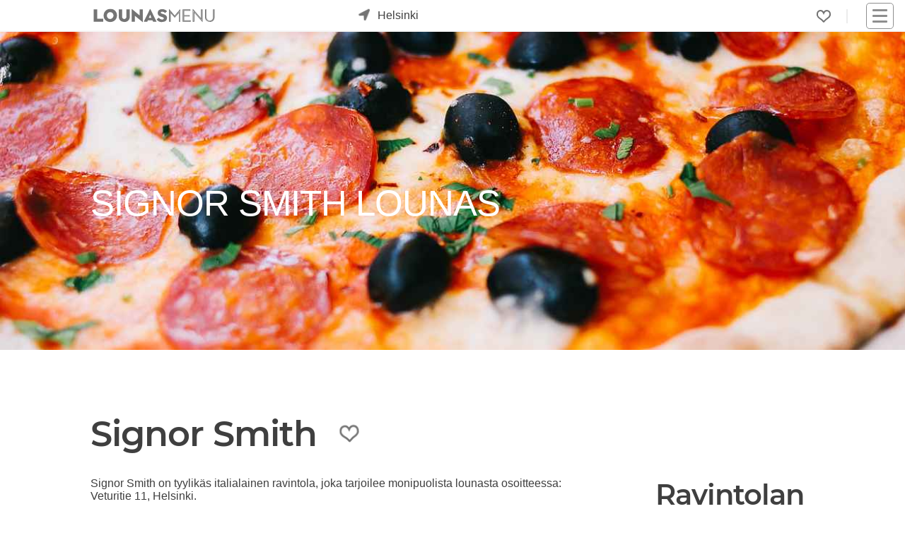

--- FILE ---
content_type: text/html; charset=utf-8
request_url: https://www.lounasmenu.fi/helsinki/signor-smith/lounas/
body_size: 9102
content:
<!DOCTYPE html><html lang="fi"><head><meta content="Signor Smith Helsinki lounas: Katso tämän viikon lounaslista! Tältä sivulta löydät Signor Smith ruokalistat, kuvat, arvostelut ja tarjoukset. Oletko kokeillut Signor Smith lounasta?" name="description"/><meta content="lounas, lounaslista, lounas Helsinki Signor Smith, lounas Helsingissä" name="keywords"/><meta content="UTF-8" name="charset"/><meta content="width=device-width, initial-scale=1, shrink-to-fit=yes" name="viewport"/><meta content="text/html; charset=UTF-8; IE=edge" http-equiv="X-UA-Compatible"/><meta content="text/html; charset=utf-8" http-equiv="content-type"/><meta content="fi" http-equiv="content-language"/><meta content="fi_FI" property="og:locale"/><meta content="website" property="og:type"/><meta content="Lounas Signor Smith Helsinki - Lounasmenu.fi" property="og:image:alt"/><meta content="image/jpeg" property="og:image:type"/><title>Lounas Signor Smith Helsinki - Lounasmenu.fi</title><meta content="Lounas Signor Smith Helsinki - Lounasmenu.fi" property="og:title"/><meta content="https://www.lounasmenu.fi/helsinki/signor-smith/lounas/" property="og:url"/><meta content="Signor Smith Helsinki lounas: Katso tämän viikon lounaslista! Tältä sivulta löydät Signor Smith ruokalistat, kuvat, arvostelut ja tarjoukset. Oletko kokeillut Signor Smith lounasta?" property="og:description"/><meta content="https://cdn.ecommaker.com/fs/lunch/cmpp/20230527-094458-920998.jpg" property="og:image"/><meta content="https://cdn.ecommaker.com/fs/lunch/cmpp/20230527-094458-920998.jpg" property="og:image:secure_url"/><meta content="400" property="og:image:width"/><meta content="194" property="og:image:height"/><meta content="Lounasmenu.fi" property="og:site_name"/><meta content="www.lounasmenu.fi" name="twitter:domain"/><meta content="Lounas Signor Smith Helsinki - Lounasmenu.fi" name="twitter:title"/><meta content="https://www.lounasmenu.fi/helsinki/signor-smith/lounas/" name="twitter:url"/><meta content="Signor Smith Helsinki lounas: Katso tämän viikon lounaslista! Tältä sivulta löydät Signor Smith ruokalistat, kuvat, arvostelut ja tarjoukset. Oletko kokeillut Signor Smith lounasta?" name="twitter:description"/><meta content="https://cdn.ecommaker.com/fs/lunch/cmpp/20230527-094458-920998.jpg" name="twitter:image"/><meta content="Lounas Signor Smith Helsinki - Lounasmenu.fi" itemprop="name"/><meta content="https://www.lounasmenu.fi/helsinki/signor-smith/lounas/" itemprop="url"/><meta content="Signor Smith Helsinki lounas: Katso tämän viikon lounaslista! Tältä sivulta löydät Signor Smith ruokalistat, kuvat, arvostelut ja tarjoukset. Oletko kokeillut Signor Smith lounasta?" itemprop="description"/><meta content="https://cdn.ecommaker.com/fs/lunch/cmpp/20230527-094458-920998.jpg" itemprop="image"/><meta name="ir-site-verification-token" value="-27891718"/><meta content="0b23425e153c9e7722dd666308ebd4cf" name="verification"/><link href="https://www.lounasmenu.fi/helsinki/signor-smith/lounas/" rel="canonical"/><link href="/static/media/icons/lns/favicon.85cc527bd4ab.ico" rel="shortcut icon" type="image/png"/><link href="/static/media/icons/lns/favicon-96x96.f3e7700eb493.png" rel="icon" sizes="96x96" type="image/png"/><link href="/static/media/icons/lns/favicon-16x16.1379bb1dd167.png" rel="icon" sizes="16x16" type="image/png"/><link href="/static/media/icons/lns/favicon-32x32.b3d46ec57606.png" rel="icon" sizes="32x32" type="image/png"/><link href="/media/icons/manifest.json" rel="manifest"/><meta content="#1E1E1E" name="theme-color"/><link href="/static/media/icons/lns/favicon-192x192.44e5a80c0487.png" rel="icon" sizes="192x192" type="image/png"/><link href="/static/media/icons/lns/apple-touch-icon-57x57.21d89ed256c6.png" rel="apple-touch-icon" sizes="57x57"/><link href="/static/media/icons/lns/apple-touch-icon-114x114.e0914b9f43c3.png" rel="apple-touch-icon" sizes="114x114"/><link href="/static/media/icons/lns/apple-touch-icon-72x72.ff5f0e681369.png" rel="apple-touch-icon" sizes="72x72"/><link href="/static/media/icons/lns/apple-touch-icon-144x144.f632e4553580.png" rel="apple-touch-icon" sizes="144x144"/><link href="/static/media/icons/lns/apple-touch-icon-60x60.e6e64e2dbe3b.png" rel="apple-touch-icon" sizes="60x60"/><link href="/static/media/icons/lns/apple-touch-icon-120x120.037dc4705dee.png" rel="apple-touch-icon" sizes="120x120"/><link href="/static/media/icons/lns/apple-touch-icon-76x76.fdb5d287c6f7.png" rel="apple-touch-icon" sizes="76x76"/><link href="/static/media/icons/lns/apple-touch-icon-152x152.e2350fc76436.png" rel="apple-touch-icon" sizes="152x152"/><link href="/static/media/icons/lns/apple-touch-icon-180x180.8d62f4f12673.png" rel="apple-touch-icon" sizes="180x180"/><link href="/static/media/icons/lns/apple-touch-startup-image-1536x2008.c8397cc23554.png" media="(device-width: 768px) and (device-height: 1024px) and (orientation: portrait) and (-webkit-device-pixel-ratio: 2)" rel="apple-touch-startup-image"/><link href="/static/media/icons/lns/apple-touch-startup-image-1496x2048.69b095cbf652.png" media="(device-width: 768px) and (device-height: 1024px) and (orientation: landscape) and (-webkit-device-pixel-ratio: 2)" rel="apple-touch-startup-image"/><link href="/static/media/icons/lns/apple-touch-startup-image-768x1004.c6045cdb6a1d.png" media="(device-width: 768px) and (device-height: 1024px) and (orientation: portrait) and (-webkit-device-pixel-ratio: 1)" rel="apple-touch-startup-image"/><link href="/static/media/icons/lns/apple-touch-startup-image-748x1024.9fcdaf899343.png" media="(device-width: 768px) and (device-height: 1024px) and (orientation: landscape) and (-webkit-device-pixel-ratio: 1)" rel="apple-touch-startup-image"/><link href="/static/media/icons/lns/apple-touch-startup-image-640x1096.7002563aca5c.png" media="(device-width: 320px) and (device-height: 568px) and (-webkit-device-pixel-ratio: 2)" rel="apple-touch-startup-image"/><link href="/static/media/icons/lns/apple-touch-startup-image-640x920.e735523d0124.png" media="(device-width: 320px) and (device-height: 480px) and (-webkit-device-pixel-ratio: 2)" rel="apple-touch-startup-image"/><link href="/static/media/icons/lns/apple-touch-startup-image-320x460.e92a89587482.png" media="(device-width: 320px) and (device-height: 480px) and (-webkit-device-pixel-ratio: 1)" rel="apple-touch-startup-image"/><meta content="#5cb95c" name="msapplication-TileColor"/><meta content="/static/media/icons/lns/mstile-144x144.f632e4553580.png" name="msapplication-TileImage"/><link href="/static/css/main_lns.min.0f1a60e46d83.css " media="all" rel="stylesheet"/><link as="image" fetchpriority="high" href="https://cdn.ecommaker.com/fs/lunch/cmpb/20230527-094458-920998-400.jpg" rel="preload" type="image/jpeg"/><script>
            // var csrf = "tN4916EF0QSwvDaYn2jhUT32UdSfjvWW2lPMc6SPYJgx6q8MmKhUoq9dVYq9Ay4n";
            var show_pin_gallery = 0;
            var listing_btn_more = 1;
            
                var debug = 0;
            
            
                var project_type = "lns";
            
            
                var project_name = "Lounasmenu.fi";
            
            
            
                var base_dir = "/static/";
            
            
                var url_r = "https://rec.ecommaker.com/r/";
            
            
                var lang = "fi";
            
            
                var devmob = 0;
            
            
                var devbot = 1;
            
            
            
            
                var filterDate = "2026-01-24";
            
            
            
            
                var currency = "€";
            
            
                var curCity = "Helsinki";
            
            
                var curCityUrl = "/helsinki/";
            
            
            
                var city_list_ajax = 1;
            
            
            
            
            
            
            
            
            
                var js_d = JSON.parse("\u0022/static/js/d.min.cd10cc814580.js\u0022");
            

            
                var js_lb_box = JSON.parse("\u0022/static/js/lb_box.min.fea68eeabb6d.js\u0022");
            
            
                var css_lb_box = JSON.parse("\u0022/static/css/lb_box.min.49fbbb16f0b0.css\u0022");
            
            
                var js_subscr = JSON.parse("\u0022/static/js/subscr.min.ff50933c68a9.js\u0022");
            
            
                var js_contact = JSON.parse("\u0022/static/js/contact.min.647ba00d42d4.js\u0022");
            

            
            
            
            
            
            
                var round_num = 1;
            
            
            
            
                var events_slugs = JSON.parse("[\u0022vappulounas\u0022, \u0022joululounas\u0022]");
            

            

            
                var timeoutDL = 10;
            
            
                var timeoutQ1 = 100;
            
            
                var timeoutQ2 = 300;
            
            
                var show_magnifier_lightbox = 0;
            
            
                var show_social_share = 1;
            
            
                var show_cookie = 0;
            
            
                var save_cookie = 1;
            
            
                var cookie_consent = 0;
            
            // 
            
                var copyright = 1;
            
            
                var delay_scripts_thirdparties = 1;
            

            
                var js_list0 = JSON.parse("[[\u0022/static/js/deals\u002Dpage.min.dbba73ddb634.js\u0022, 0]]");
            
            
            
            
        </script><script async="" crossorigin="anonymous" src="https://wgt.ecommaker.com/static/js/at.min.js"></script><script async="" data-cookiecategory="analytics" src="https://www.googletagmanager.com/gtag/js?id=G-PX63WJ7FXV" type="text/plain"></script><script data-cookiecategory="analytics" type="text/plain">
                window.dataLayer = window.dataLayer || [];
                function gtag(){dataLayer.push(arguments);}
                gtag('js', new Date());
                gtag('config', 'G-PX63WJ7FXV');
            </script><script data-cookiecategory="analytics" type="text/plain">(function(w,d,s,l,i){w[l]=w[l]||[];w[l].push({'gtm.start':
            new Date().getTime(),event:'gtm.js'});var f=d.getElementsByTagName(s)[0],
            j=d.createElement(s),dl=l!='dataLayer'?'&l='+l:'';j.async=true;j.src=
            'https://www.googletagmanager.com/gtm.js?id='+i+dl;f.parentNode.insertBefore(j,f);
            })(window,document,'script','dataLayer','GTM-MG7QRLZQ');</script><link href="//www.googletagmanager.com" rel="dns-prefetch"/></head><body><div class="site" id="page"><header id="masthead"><div class="fl fl-wrap-const pos-r" style="height: 36px;"><div class="masthead-left fl fl-va" style="top: 50%;transform: translate(0,-50%);"><div class="site-logo"><a href="/" title="Etusivu"><div class="lg lg-f"></div><div class="lg lg-s"></div></a></div><div id="search-city"><div class="city-form"><div class="city-form-before e-swing"><div class="im-geo pos-a"></div></div><div class="city-form-select" id="city-list-top"><p class="m0 m10-lr p10-lr">kaupunki...</p></div></div></div></div><div class="masthead-right fl fl-wrap-const fl-va" style="justify-content: flex-end;"><div class="menu-desk" style="margin-right: 15px;"><ul class="fl fl-wrap ul-n m0"><li class="menu-item m10-lr brr" style="padding-right: 22px;"><div class="fav-top fav-off lk m0" onclick="openFavs();" title="Suosikit"></div><div class="pos-a ztop f-bg-bg f-sh10 f-brr03 f-brw1 f-br-mcl m-6-l p05 d-no" id="menu-fav" style="width: 190px;"><ul class="ul-n m0 p0"></ul></div></li></ul></div><nav id="navbar"><div class="hmb" onclick="nav();"><div class="nav-icon"><div></div></div></div><div class="menu-main-container"><ul class="main-menu sub-menu-hide" id="menu-main"><li class="menu-item menu-item-type-post_type menu-item-object-page"><a href="/">Etusivu</a></li><li class="menu-item menu-item-type-post_type menu-item-object-page"><a href="/tarjoukset/">Tarjoukset</a></li><li class="menu-item menu-item-type-post_type menu-item-object-page"><a href="/blog/">Blogi</a></li><li class="menu-item menu-item-type-post_type menu-item-object-page"><a href="#footer">Ravintoloille</a></li><li class="menu-item menu-item-type-post_type menu-item-object-page"><a href="#footer">Mainostajille</a></li><li class="menu-item menu-item-type-post_type menu-item-object-page"><a href="#footer">Advertise with us</a></li><li class="menu-item menu-item-type-post_type menu-item-object-page"><a href="#footer">Joulukampanja</a></li><li class="menu-item menu-item-type-post_type menu-item-object-page"><a href="/ilmastoystavallinen-lounas-hiilijalanjalkilaskuri/">Syö kestävästi</a></li></ul></div></nav></div></div></header><main role="main"><div class="site-content"><div class="fl fl-wrap"><div class="ol ol-im-h100-mob" style="background-color: var(--mcl);"><img alt="Signor Smith" class="banr e-fade e-zoom" height="281" src="https://cdn.ecommaker.com/fs/lunch/cmpb/20230527-094458-920998-400.jpg" srcset="https://cdn.ecommaker.com/fs/lunch/cmpb/20230527-094458-920998-400.jpg 600w, https://cdn.ecommaker.com/fs/lunch/cmpb/20230527-094458-920998-800.jpg 1000w, https://cdn.ecommaker.com/fs/lunch/cmpb/20230527-094458-920998.jpg 1500w, https://cdn.ecommaker.com/fs/lunch/cmpb/20230527-094458-920998-2000.jpg 2000w" width="800"/><div class="ol-t"><div class="e-fade e-zoom"><h1 class="ol-h c-white f-sh-no al m10-t" style="font-weight: 400;">Signor Smith lounas</h1></div></div></div></div><hr/><div class="w" itemscope="" itemtype="http://schema.org/Restaurant" style="height: auto !important;"><div class="fl fl-wrap fl-va fl-jl-mob m30-b" data-name="Signor Smith" id="comp-data"><h2 class="m0 fs4" itemprop="name">Signor Smith</h2><div class="m30-lr"><div class="fav-comp fav-off lk e-swing" data-cid="11033" data-cityurl="/helsinki/" data-menu-type="lounas" data-slug-company="signor-smith" onclick="clickFav(this);"></div></div></div><div class="fl fl-wrap"><div class="ma mwf m30-b p30-b" style="overflow: auto;"><p class="m0 p10-b">Signor Smith on tyylikäs italialainen ravintola, joka tarjoilee monipuolista lounasta osoitteessa: Veturitie 11, Helsinki.</p><p class="m0 p10-b">Signor Smith on todella suosittu lounaspaikka Helsingissä, joka tarjoilee asiakkaille laadukasta lounasruokaa buffet-pöydästä. Täältä saa myös salaattipöytää.</p><p class="m0 p10-b">Etsitkö gluteenitonta ruokaa? Signor Smith tarjoaa herkullista gluteenitonta vaihtoehtoa lounaaksi.</p><p class="m0 p10-b">Katso päivän lounaslista ja tule lounaalle! Tältä sivulta löydät koko viikon ruokalistat ja tarjoukset.</p><p class="m0 p10-b">Arvostele Signor Smith! Kerro muille mitä pidit? Ruoka, ilmapiiri, asiakaspalvelu?</p><p class="m0 p10-b">Kerro kokemuksestasi ja lähetä kuvat. Kaikki arvostelut ovat tärkeitä! Jaa kokemuksesi tuhansien käyttäjien kanssa!</p><div class="p10 f-brw1 f-bg-bg f-br-txt-l f-brrd f-sh-bg-box"><p class="fs08f m0">Tämä sivu ei ole ravintolan virallinen sivu. <a href="/disclaimer/" title="Lue lisää">Lue lisää.</a></p><p class="fs08f m0 m10-t">Aukioloajat, ruokalistat tai hinnat ovat voineet muuttua. Kysy lisää suoraan ravintolasta.</p></div><hr/><div class="fl fl-wrap-const submenu-section m30-b"></div><div class="fl fl-wrap-const" id="menus"></div><div class="fl fl-wrap"><div class="ol ol-im-h100-mob f-brr03"><div class="ol ol-im-h100-mob" style="background-color: var(--mcc);"><h2 class="c-white fs14f f-sh-no c m10-lr" style="top: 0px; position: absolute; z-index: 2;">Ravintola on suljettu pysyvästi.<br/>Lähimmät lounasravintolat löydät tämän sivun alaosasta.</h2><img alt="Ravintola on suljettu pysyvästi. Lähimmät lounasravintolat löydät tämän sivun alaosasta." class="lzy banr e-fade e-zoom m30-lr m80-t hide" data-src="https://cdn.ecommaker.com/fs/lns/menu-soon.jpg" data-srcset="" height="315" src="data:image/svg+xml;utf8,&lt;svg xmlns='http://www.w3.org/2000/svg' class='' width='400' height='315' viewBox='0 0 400 315'&gt;&lt;rect style='max-width: 1000px;' width='400' height='315'&gt;&lt;/rect&gt;&lt;/svg&gt;" style="max-width: 1000px;" width="400"/></div><div class="ol-t"><span class="im dots" style="z-index: 100; position: absolute; opacity: 0.1;"><svg height="20" viewBox="0 0 100 30" width="70" xmlns="http://www.w3.org/2000/svg"><circle class="infty0" cx="15" cy="15" r="14"></circle><circle class="infty1" cx="50" cy="15" r="14"></circle><circle class="infty2" cx="85" cy="15" r="14"></circle></svg></span><div class="lzy e-fade e-zoom show"></div></div></div></div><hr/><hr/><div class="fl fl-wrap"><div class="ma" style="width: 100%;"><h2 class="fs3f">Lähistöllä</h2><div class="mn-item mn-menu m80-b" id="nearby"><div class="mi" data-cid="14558" data-cityurl="/helsinki/" data-md="" data-mid="" onmouseover="showCompOnMapPop(this.getAttribute('data-cid'));"><div class="mii"><div class="miii"><div style="position: absolute; left: 0; bottom: 0; z-index: 2;"><div class="fl fl-wrap"></div></div></div><div class="miib"><a class="a-n" href="/helsinki/kalaliike-and-bistro-s-wallin-tripla/lounas/" rel="noopener" target="_blank"><img alt="Kalaliike &amp; Bistro S. Wallin Tripla" class="miibm e-fade e-zoom show lzy" data-src="https://cdn.ecommaker.com/fs/lunch/cmpp/20230527-094459-913345.jpg" data-srcset="https://cdn.ecommaker.com/fs/lunch/cmpp/20230527-094459-913345-270.jpg 300w, https://cdn.ecommaker.com/fs/lunch/cmpp/20230527-094459-913345.jpg" height="194" src="data:image/svg+xml;utf8,&lt;svg xmlns='http://www.w3.org/2000/svg' class='' width='399' height='194' viewBox='0 0 399 194'&gt;&lt;rect style='fill: rgb(230, 238, 255);' width='399' height='194'&gt;&lt;/rect&gt;&lt;/svg&gt;" width="399"/></a></div></div><div class="mih"><a class="a-n" href="/helsinki/kalaliike-and-bistro-s-wallin-tripla/lounas/" rel="noopener" target="_blank"><h2 title="Ravintolan sivulle ...">Kalaliike &amp; Bistro S. Wallin Tripla</h2></a></div><div class="mid"><div class="mida lk a-n" data-cid="14558" data-name="Kalaliike &amp; Bistro S. Wallin Tripla" data-url="None" onclick="showCompMapPrev(this);" onmouseleave="showCompMapPrevClose(this);" onmouseover="showCompMapPrev(this);"><p>Firdonkatu 2</p><p>00530 Helsinki</p></div><div class="mid-othr"><div class="midd lk" data-cid="14558" data-name="Kalaliike &amp; Bistro S. Wallin Tripla" data-url="None" onclick="showCompMapPrev(this);" onmouseleave="showCompMapPrevClose(this);" onmouseover="showCompMapPrev(this);"><svg height="15" viewBox="0 0 800 800" width="13" xmlns="http://www.w3.org/2000/svg"><circle class="svg-str svg-s80" cx="400" cy="310" r="143"></circle><path class="svg-str svg-s80" d="M400,27c156.3,0,283,126.7,283,283,0,169.478-203.2,463-283,463-80.2,0-283-293.015-283-463C117,153.7,243.7,27,400,27Z"></path></svg><p title="152m Signor Smith:sta">152m</p><img alt="Kalaliike &amp; Bistro S. Wallin Tripla osoite" class="miibmm pos-a ztop f-bg-bg f-sh10 f-brr03 f-brw1 f-br-mcl m-1-l p05 d-no lzy" data-src="https://cdn.ecommaker.com/fs/maps/mp14558.jpg" height="194" src="data:image/svg+xml;utf8,&lt;svg xmlns='http://www.w3.org/2000/svg' class='' width='256' height='256' viewBox='0 0 256 256'&gt;&lt;rect style='fill: rgb(230, 238, 255);' width='256' height='256'&gt;&lt;/rect&gt;&lt;/svg&gt;" width="399"/></div><div class="midp"><p title="Hinta: €16.5">€16.5</p></div></div></div></div><div class="mi" data-cid="12156" data-cityurl="/helsinki/" data-md="" data-mid="" onmouseover="showCompOnMapPop(this.getAttribute('data-cid'));"><div class="mii"><div class="miii"><div style="position: absolute; left: 0; bottom: 0; z-index: 2;"><div class="fl fl-wrap"></div></div></div><div class="miib"><a class="a-n" href="/helsinki/freddes/lounas/" rel="noopener" target="_blank"><img alt="Fredde's" class="miibm e-fade e-zoom show lzy" data-src="https://cdn.ecommaker.com/fs/lunch/cmpp/20230527-094544-057342.jpg" data-srcset="https://cdn.ecommaker.com/fs/lunch/cmpp/20230527-094544-057342-270.jpg 300w, https://cdn.ecommaker.com/fs/lunch/cmpp/20230527-094544-057342.jpg" height="194" src="data:image/svg+xml;utf8,&lt;svg xmlns='http://www.w3.org/2000/svg' class='' width='399' height='194' viewBox='0 0 399 194'&gt;&lt;rect style='fill: rgb(230, 238, 255);' width='399' height='194'&gt;&lt;/rect&gt;&lt;/svg&gt;" width="399"/></a></div></div><div class="mih"><a class="a-n" href="/helsinki/freddes/lounas/" rel="noopener" target="_blank"><h2 title="Ravintolan sivulle ...">Fredde's</h2></a></div><div class="mid"><div class="mida lk a-n" data-cid="12156" data-name="Fredde's" data-url="None" onclick="showCompMapPrev(this);" onmouseleave="showCompMapPrevClose(this);" onmouseover="showCompMapPrev(this);"><p>Fredikanterassi 1</p><p>00520 Helsinki</p></div><div class="mid-othr"><div class="midd lk" data-cid="12156" data-name="Fredde's" data-url="None" onclick="showCompMapPrev(this);" onmouseleave="showCompMapPrevClose(this);" onmouseover="showCompMapPrev(this);"><svg height="15" viewBox="0 0 800 800" width="13" xmlns="http://www.w3.org/2000/svg"><circle class="svg-str svg-s80" cx="400" cy="310" r="143"></circle><path class="svg-str svg-s80" d="M400,27c156.3,0,283,126.7,283,283,0,169.478-203.2,463-283,463-80.2,0-283-293.015-283-463C117,153.7,243.7,27,400,27Z"></path></svg><p title="152m Signor Smith:sta">152m</p><img alt="Fredde's osoite" class="miibmm pos-a ztop f-bg-bg f-sh10 f-brr03 f-brw1 f-br-mcl m-1-l p05 d-no lzy" data-src="https://cdn.ecommaker.com/fs/maps/mp12156.jpg" height="194" src="data:image/svg+xml;utf8,&lt;svg xmlns='http://www.w3.org/2000/svg' class='' width='256' height='256' viewBox='0 0 256 256'&gt;&lt;rect style='fill: rgb(230, 238, 255);' width='256' height='256'&gt;&lt;/rect&gt;&lt;/svg&gt;" width="399"/></div><div class="midp"><p title="Hinta: €12.7">€12.7</p></div></div></div></div></div></div></div><hr/></div><hr class="mob-no-d"/><div class="ma ml-mob-a sb25 m30-b"><div style="max-width: 275px;"><h2 class="fs3 m0 m10-b">Ravintolan tiedot</h2><p>Aukioloajat, ruokalistat tai hinnat ovat voineet muuttua. Kysy lisää suoraan ravintolasta.</p><hr class="m0 m30-tb" style="opacity: 0.2;"/><span id="contact-details"></span><h3 class="fs2 m0 m10-b">Ota yhteyttä</h3><div class="lk d-bl m10-t" data-cid="11033" data-type="email" onclick="getEmail(this.getAttribute('data-cid'));">sähköposti</div><a class="d-bl m10-t wb" href="tel:0400243008">puh. <span content="0400243008" itemprop="telephone">0400243008</span></a><hr class="m0 m30-tb" style="opacity: 0.2;"/><h3 class="fs2 m0 m10-b">Osoite</h3><div itemprop="address" itemscope="" itemtype="http://schema.org/PostalAddress"><p class="m0" itemprop="streetAddress">Veturitie 11</p><p class="m0"><span itemprop="postalCode">00520</span> <span itemprop="addressLocality">Helsinki</span>, <span content="FI" itemprop="addressCountry">Finland</span></p><p>3.1km keskustasta</p></div><div class="fl ma"><div class="btn btn-sq btn-inv m0 m10-t p05 p30-lr c-white" data-cid="11033" data-cityurl="/helsinki/" data-cn="Signor Smith" onclick="openCitySearch(this);" style="min-width: 180px;">Reitti</div></div><div class="fl ma"><a class="btn btn-sq btn-inv m0 m30-t p05 p30-lr c-white" href="/helsinki/" style="min-width: 180px;" title="Helsinki" type="button">Helsinki</a></div><hr class="m0 m30-tb" id="login" style="opacity: 0.2;"/><h3 class="fs2 m0 m10-b">Ravintoloitsijalle</h3><p>Palvelu on vain jäsenille. Etkö vielä ole jäsen? <a href="https://contact.lounasmenu.fi/contact-us-restaurant/" rel="nofollow" title="Liity nyt!">Liity nyt!</a></p><p></p><div class="fl ma" id="lg-frm-btn" style="max-width: 180px;"><button class="btn-sq btn-inv m0" name="lg_btn" onclick="showlgForm(6, 11033, 10215);" style="min-width: 180px;">Kirjaudu</button></div><div id="lg"></div><p></p></div></div></div><hr/><div id="gallery"><div class="w m10-b"><h2 class="fs3f">Signor Smith kokemuksia</h2></div><div class="fl fl-wrap"><div class="ol ol-im-h100-mob ol-mob-block f-brrd"><div class="ol ol-im-h100-mob" style="background-color: var(--bg);"><img alt="Upload image" class="lzy banr e-fade e-zoom hide" data-src="https://cdn.ecommaker.com/fs/lns/upload-gallery-400.jpg" data-srcset="https://cdn.ecommaker.com/fs/lns/upload-gallery-400.jpg 600w, https://cdn.ecommaker.com/fs/lns/upload-gallery-800.jpg 1000w, https://cdn.ecommaker.com/fs/lns/upload-gallery.jpg 1500w, https://cdn.ecommaker.com/fs/lns/upload-gallery-2000.jpg 2000w" height="259" src="data:image/svg+xml;utf8,&lt;svg xmlns='http://www.w3.org/2000/svg' class='' width='800' height='260' viewBox='0 0 800 260'&gt;&lt;rect style='fill: rgb(230, 238, 255);' width='800' height='260'&gt;&lt;/rect&gt;&lt;/svg&gt;" width="800"/><span class="im dots" style="z-index: 100; position: absolute; opacity: 0.1;"><svg height="20" viewBox="0 0 100 30" width="70" xmlns="http://www.w3.org/2000/svg"><circle class="infty0" cx="15" cy="15" r="14"></circle><circle class="infty1" cx="50" cy="15" r="14"></circle><circle class="infty2" cx="85" cy="15" r="14"></circle></svg></span></div><div class="ol-t"><div class="lzy e-fade show w-m50" style="background-color: var(--bg); border-radius: 0.3em;"></div></div></div></div><div id="upload-form"><div class="fl ma m30-t" id="upload-frm-btn" style="max-width: 180px;"><button class="btn-sq m0" name="contact" onclick="showForm('#upload-frm-btn', '#contact');">Lähetä kuvat</button></div><div class="bx m10-t e-fade d-no" id="contact"><div class="wn c ma"><div class="c m10-tb" id="contact-frm"><div class="m0 c ma e-fade d-no" id="contact-dot"></div><div class="m0 c ma f-brrd f-bg-bg e-fade d-no" id="contact-bar" style="height: 10px; width: 100px;"></div><form class="m0 p0" enctype="multipart/form-data" method="post"><input name="csrfmiddlewaretoken" type="hidden" value="kIJEYHWCeiXTBhC91trOJoH9lzC7y0uBTguh9HaMcblUc4AX0bprdVNkmka1P3C2"/><div class="fl fl-wrap ma"><input accept=".jpg, .jpeg, .png, .heic, .heif, .wbmp, .webp, .wmf" class="m10-lr" id="files" multiple="" name="files" required="" style="max-width: 300px; height: 49px;" type="file"/><input id="contact_brinf" name="brinf" type="hidden"/><input id="contact_type" name="contact_type" type="hidden" value="3"/><div class="m10-lr" style="max-width: 150px;"><button class="btn-sq m0" name="contact_submit" type="submit">Lähetä</button></div></div></form><p class="m0 c e-fade d-no" id="contact-ok">Kiitos, kuvan lähettäminen onnistui!</p><p class="m0 c e-fade d-no" id="contact-er">Kuvan lähetys epäonnistui. Tarkista tiedot ja yritä uudelleen.</p><p class="m0 c e-fade d-no" id="contact-er-mess"></p></div><div class="fl fl-wrap ma"><p class="m0 m10-lr fs07 c-txt">Types: jpg, jpeg, png, heic, heif, wbmp, webp, wmf.</p><p class="m0 m10-lr fs07 c-txt">Katso <a class="m0 c-txt" href="/terms-and-conditions/" title="katso Käyttöehdot">Käyttöehdot</a></p></div></div></div></div><hr/></div><hr/><h2 class="fs3f b al m0 m10-b">Helsingin parhaat lounaat</h2><div class="fl fl-wrap"><div class="ol ol-im-h100-mob"><div class="lzy e-fade show"><ul class="ul-n m0 m10-t"><li class="al m30-l p10-b">Listasimme Helsingin parhaat lounaat – pöytiin tarjoiltuna a la carte annokset, perinteiset buffetlounaat noutopöydästä ja kasvisruokapaikat.</li><li class="al m30-l p10-b">Voit löytää sijaintisi kartalta ja katsoa lounaat läheltäsi.</li><li class="al m30-l p10-b">Katso mitä tänään lounaaksi, tutustu viikon lounaslistoja ja valita lounaspaikkoja suosikiksi painamalla -painiketta ravintolan nimen vierestä.</li></ul><a class="btn btn-sq m30 p05 p30-lr c-white" href="/helsinki/" title="Tutustu" type="button">Tutustu</a></div></div><div class="ol ol-im-h50-mob im-br" style="background-color: var(--bg);"><div class="ol ol-im-h50-mob" style="background-color: var(--bg);"><img alt="Lounas ruokalista" class="lzy e-fade e-zoom hide" data-src="https://cdn.ecommaker.com/fs/lns/hp2.jpg" height="360" src="data:image/svg+xml;utf8,&lt;svg xmlns='http://www.w3.org/2000/svg' class='' width='580' height='653' viewBox='0 0 580 653'&gt;&lt;rect style='fill: rgb(230, 238, 255);' width='580' height='653'&gt;&lt;/rect&gt;&lt;/svg&gt;" style="max-width: 360px;"/></div><div class="ol-t"><span class="im dots" style="z-index: 100; position: absolute; opacity: 0.1;"><svg height="20" viewBox="0 0 100 30" width="70" xmlns="http://www.w3.org/2000/svg"><circle class="infty0" cx="15" cy="15" r="14"></circle><circle class="infty1" cx="50" cy="15" r="14"></circle><circle class="infty2" cx="85" cy="15" r="14"></circle></svg></span><div class="lzy e-fade show w-m50" style="background-color: var(--mc);"></div></div></div></div><hr/><div id="faqs"><h2 class="fs3f">Usein Kysytyt Kysymykset</h2><details><summary><span class="fs14f">Onko Signor Smith auki?</span></summary><div class="faq-a"><p>Ravintola Signor Smith on valitettavasti suljettu pysyvästi. Lähimmät lounasravintolat ja päivän lounaslistat löydät Lounasmenu.fi-sivustolta.</p></div></details><details><summary><span class="fs14f">Mistä löydän Signor Smith:n lounaslista?</span></summary><div class="faq-a"><p>Katso päivän lounaslista meidän sivulta. Jos lounaslistaa ei saatavilla, ota yhteyttä suoraan ravintolaan.</p></div></details><details><summary><span class="fs14f">Missä Signor Smith sijaitsee?</span></summary><div class="faq-a"><p>Ravintolan osoite: Veturitie 11, Helsinki.</p></div></details><details><summary><span class="fs14f">Olen kasvissyöjä, löydänkö sopivaa syöttävää Signor Smith ravintolasta?</span></summary><div class="faq-a"><p>Kyllä, ravintolan lounasvalikoimasta löytyy myös paljon kasvisvaihtoehtoja.</p></div></details><details><summary><span class="fs14f">Mikä on Signor Smith ravintolan virallinen verkkosivusto?</span></summary><div class="faq-a"><p>Hae Signor Smith Googlesta. Tunnetaan myös: Signor Smith lounas, Signor Smith Helsinki, Signor Smith Veturitie, Signor Smith menu, Signor Smith ruokalista, Ravintola Signor Smith.</p></div></details></div><hr/><div id="breadcrumbs"><div class="fl"><a href="/">Etusivu</a><p class="m0 p10-lr">&gt;</p><a href="/helsinki/">Helsinki</a><p class="m0 p10-lr">&gt;</p><a href="/helsinki/signor-smith/lounas/">Signor Smith</a></div></div></div><hr/><div id="subscr"></div><hr/><div id="feedback"></div><div class="w"><div id="deals"></div></div></div></main><footer role="contentinfo"><div class="ft" id="footer"><div class="ma ft-min"><ul class="ul-n p10-tb p30-lr"><li class="ma p10"><p class="u b">Info</p><p class="m0 m10-t" style="max-width: 210px;">Lounasmenu.fi: Meiltä löydät KAIKKI lounaat ja lounaslistat Suomessa. Autamme suomalaisia tekemään parempia ja kestävämpiä valintoja.</p><p class="m30-t u b">Ehdota ravintolaa</p><p class="m0 m10-t" style="max-width: 210px;">Lounasmenu.fi on kaikille lounastajille ilmainen palvelu, jossa sinä voit katsoa ravintoloiden ruokalistat yhdellä kertaa.</p><p class="m0" style="max-width: 210px;"><a class="m0" href="/ehdota-ravintolaa/" rel="noopener" style="padding: 0;text-decoration: underline;" target="_blank" title="Ehdota nyt">Ehdota ravintolaa ...</a></p></li><li class="ma p10"><p class="u b">Suosittuja hakuja</p><ul class="ul-n m0 m10-t"><li><a href="/helsinki/" title="Lounas Helsinki">Lounas Helsinki</a></li><li><a href="/tampere/" title="Lounas Tampere">Lounas Tampere</a></li><li><a href="/turku/" title="Lounas Turku">Lounas Turku</a></li><li><a href="/kuopio/" title="Lounaat Kuopio">Lounaat Kuopio</a></li><li><a href="/havikkiruoka/" title="Hävikkiruoka">Hävikkiruoka</a></li><li><a href="/joululounas/" title="Joululounas">Joululounas 2026</a></li><li><a href="/vappulounas/" title="Vappulounas">Vappulounas 2026</a></li><li><a href="/tarjoukset/" title="Tarjoukset">Tarjoukset</a></li></ul></li><li class="ma p10"><p class="u b">Ravintoloille</p><ul class="ul-n m0 m10-t"><li><a href="https://contact.lounasmenu.fi/contact-us-restaurant/" rel="nofollow" target="_blank" title="Rekisteröi ravintola">Liity jäseneksi</a></li><li><a href="https://contact.lounasmenu.fi/joulukampanja/" rel="nofollow" target="_blank" title="Joulukampanja 2026">Joulukampanja 2026</a></li><li><a href="https://contact.lounasmenu.fi/vappukampanja/" rel="nofollow" target="_blank" title="Vappukampanja 2026">Vappukampanja 2026</a></li></ul></li><li class="ma p10"><p class="u b">Mainostajille</p><ul class="ul-n m0 m10-t"><li><a href="https://contact.lounasmenu.fi/contact-us-advertise/" rel="nofollow" target="_blank" title="Mainosta">Mainosta</a></li><li><a href="https://contact.lounasmenu.fi/contact-us-advertise/en/" rel="nofollow" target="_blank" title="Advertise with us">Advertise with us</a></li></ul></li><li class="ma p10"><p class="u b">Muut</p><ul class="ul-n m0 m10-t"><li><a href="/blog/" title="Blogi">Blogi</a></li><li><a href="/blog/suomen-paras-lounas/" title="Blog: Suomen Paras Lounas 2026">Suomen Paras Lounas 2026</a></li><li><a href="/blog/helsingin-parhaat-lounaat/" title="Blog: Lounas Helsinki 2026 - 10 parasta lounasravintolaa listattuna">Helsingin Parhaat Lounaat 2026</a></li><li><a href="/blog/paras-joululounas/" title="Blog: Paras Joululounas 2026">Paras Joululounas 2026</a></li><li><a href="/places/" title="Kaikki lounaat">Kaikki lounaat</a></li><li><a href="/ilmastoystavallinen-lounas-hiilijalanjalkilaskuri/" title="Syö kestävästi">Syö kestävästi</a></li><li><p class="fs1 i m0 m10-t" style="max-width: 210px;padding-left: 5px;">Saattaa sisältää mainoslinkkejä, jotka on merkitty *-merkillä.</p></li></ul></li></ul></div></div><div class="ft-n"><div class="fl fl-wrap c"><div class="cr"><p>© 2026 Lounasmenu.fi. Kaikki oikeudet pidätetään.</p></div><ul><li class="widget_text widget widget_custom_html" id="custom_html-3"><div class="textwidget custom-html-widget"><ul class="fl fl-wrap"><li><a href="/terms-and-conditions/" title="Käyttöehdot">Käyttöehdot</a></li><li><a href="/privacy-policy/" title="Tietosuojaseloste">Tietosuojaseloste</a></li><li><a href="/disclaimer/" id="disclaimer" title="Vastuuvapauslauseke">Vastuuvapauslauseke</a></li></ul></div></li></ul><div class="sc"><ul><li class="widget_text widget widget_custom_html" id="custom_html-2"><div class="textwidget custom-html-widget"></div></li></ul></div><div class="tgl"><input id="tgl" name="tgl-theme" type="checkbox"/><label class="tgl-l" for="tgl" style="text-indent: 0;" title="Light/Dark Mode"><p class="no-us" style="position: absolute;bottom: 0;right: 30px;width: 23px;height: 23px;">🌜</p><p class="no-us" style="position: absolute;bottom: 0;right: 2px;width: 23px;height: 23px;">🌞</p></label></div></div></div></footer><div id="ftfx"><div class="fx fx-b fx-lr fx-a" id="ftfxb" style="z-index: 10000000000;"><div class="p10-tb f-bg-bg fx-sh d-no" id="coo"><div class="w fl fl-wrap"><p class="ma-f fs08f">Lounasmenu.fi käyttää evästeitä. Kun vierailet lounasmenu.fi:ssä, evästeitä tallentuu tietokoneellesi. Evästeitä käytetään tarjotaksemme sinulle paremman käyttäjäkokemuksen. <a class="fs08f" href="/privacy-policy/" rel="nofollow">Lisätietoja evästeistä.</a></p><form class="m0 p0 m30-lr f-bg-bg f-br-bg" method="post" onsubmit="cooA(); saveCookie(true); return false;"><input name="csrfmiddlewaretoken" type="hidden" value="F10vYJs0bktlH0OgtFlskDqUEHQI9uCEezL89JGa9dRmiNM4snj5Oaw5FsoCqxK5"/><button class="btn-sq m0" name="subscr" type="submit">Hyväksy</button></form></div></div></div></div><div id="citylist"></div><div id="citylistevent"></div></div><script src="/static/js/d_fi.min.11046dcfdbbf.js"></script><script src="/static/js/main.min.e5261426e59c.js"></script><script type="application/ld+json">
            {"@context": "https://schema.org", "@type": "FAQPage", "mainEntity": [{"@type": "Question", "name": "Onko Signor Smith auki?", "acceptedAnswer": {"@type": "Answer", "text": "Ravintola Signor Smith on valitettavasti suljettu pysyv\u00e4sti. L\u00e4himm\u00e4t lounasravintolat ja p\u00e4iv\u00e4n lounaslistat l\u00f6yd\u00e4t Lounasmenu.fi-sivustolta."}}, {"@type": "Question", "name": "Mist\u00e4 l\u00f6yd\u00e4n Signor Smith:n lounaslista?", "acceptedAnswer": {"@type": "Answer", "text": "Katso p\u00e4iv\u00e4n lounaslista meid\u00e4n sivulta. Jos lounaslistaa ei saatavilla, ota yhteytt\u00e4 suoraan ravintolaan."}}, {"@type": "Question", "name": "Miss\u00e4 Signor Smith sijaitsee?", "acceptedAnswer": {"@type": "Answer", "text": "Ravintolan osoite: Veturitie 11, Helsinki."}}, {"@type": "Question", "name": "Olen kasvissy\u00f6j\u00e4, l\u00f6yd\u00e4nk\u00f6 sopivaa sy\u00f6tt\u00e4v\u00e4\u00e4 Signor Smith ravintolasta?", "acceptedAnswer": {"@type": "Answer", "text": "Kyll\u00e4, ravintolan  lounasvalikoimasta l\u00f6ytyy my\u00f6s paljon kasvisvaihtoehtoja."}}, {"@type": "Question", "name": "Mik\u00e4 on Signor Smith ravintolan virallinen verkkosivusto?", "acceptedAnswer": {"@type": "Answer", "text": "Hae Signor Smith Googlesta. Tunnetaan my\u00f6s: Signor Smith lounas, Signor Smith Helsinki, Signor Smith Veturitie, Signor Smith menu, Signor Smith ruokalista, Ravintola Signor Smith."}}]}
        </script><script type="application/ld+json">
            {"@context": "https://schema.org", "@type": "BreadcrumbList", "itemListElement": [{"@type": "ListItem", "position": 1, "item": {"@id": "/", "name": "Etusivu"}}, {"@type": "ListItem", "position": 2, "item": {"@id": "/helsinki/", "name": "Helsinki"}}, {"@type": "ListItem", "position": 3, "item": {"@id": "/helsinki/signor-smith/lounas/", "name": "Signor Smith"}}]}
        </script><script src="/static/js/company-page.min.910ba915455d.js"></script><script src="/static/js/feedback.min.6081076309b9.js"></script><script src="/static/js/lg.min.19fbda138586.js"></script></body></html>

--- FILE ---
content_type: text/javascript; charset="utf-8"
request_url: https://www.lounasmenu.fi/static/js/deals-page.min.dbba73ddb634.js
body_size: 869
content:
var deal_pref="deal",deal_requested=!1,deal_attempts=5;function dealsInitHash(){var a=window.location.hash;if(a&&a.includes(deal_pref)&&!a.includes("deals-company")){var al=a.split("?"),did=(a=al[0]).replace("#"+deal_pref,"");did&&!deal_requested&&(deal_requested=!0,showDealBlockRequest(did))}deal_attempts>0?(setTimeout(dealsInitHash,500),deal_attempts-=1):deal_attempts=5}function dealsInit(){for(;"complete"!==document.readyState;)return void setTimeout(dealsInit,500);dealsInitHash()}function showDealBlockPop(did){deal_requested=!0,showDealBlockRequest(did),url_open_new=1,openDealUrlRequest(did)}var url_open_new=0;function showDealBlock(did,url_open){url_open?(url_open_new=1,openDealUrlRequest(did)):(setCookie("deal",did,1),dealsOpenDuplicate(did),setTimeout((function(){openDealUrlRequest(did)}),100))}function dealsOpenDuplicate(did){var filterWD,u;if(typeof filterDate==un)var filterDate;for(var wdays=dQ(".wdays"),i=0;i<wdays.length;i++){var wd=wdays[i];if(!wd.classList.contains("btn-inv")){filterWD=wd.getAttribute("data-wd"),filterDate=wd.getAttribute("data-md");break}}for(var filterF=[],chf=dQ("p > input[id*='ch-filter']"),i=0,a;i<chf.length;i++){var f=chf[i];f.checked&&filterF.push(f.id)}setLS("s-wd-onload",[filterWD,filterDate]),setLS("s-filters-onload",filterF),location.hash="",a=document.baseURI.replace(/[#]/g,"")+"#"+deal_pref+did,window.open(url=a,target="_blank",opener=null,"location=yes","clearcache=yes","clearsessioncache=yes")}function openDealUrlRequest(did){if("function"==typeof getBrInf){var brinf=getBrInf();setRequest(["POST","dlu","dlu&did="+did+"&brinf="+brinf],dealsUrlResult)}}function dealsUrlResult(p){-1!=p&&-1!=p[0]&&p[1]&&(url_open_new?(btnb(p[1],1),url_open_new=0):btnb(p[1]))}function showDealBlockRequest(did){if("function"==typeof getBrInf){var brinf=getBrInf();setRequest(["POST","dl","dl&did="+did+"&brinf="+brinf],dealsBtnResult)}}function dealsBtnResult(p){-1!=p&&-1!=p[0]&&p[1]&&dealsShowBlock(p[1])}function dealsShowBlock(e){var f=dQs("#deals");f&&(f.innerHTML=e,document.onkeydown=function(e){var evt=e||window.event,isEscape=!1,f;(isEscape="key"in evt?"Escape"===evt.key||"Esc"===evt.key:27===evt.keyCode)&&(dQs("#deals").innerHTML="",document.onkeydown=null)},dly(),setTimeout((function(){history.replaceState(null,null," ")}),100))}function copy_promo_code(e){var l=dQs(".promo-l"),r;selection_do_alert=0,select_text(l),selection_do_alert=1,e.querySelector(".promo-r").innerText=txtDict.promo_copied,setTimeout(copy_promo_code_reset,5e3)}function copy_promo_code_reset(){var r;dQs(".promo-r").innerText=txtDict.promo_copy}function sendDealFeedback(did,s){setRequest(["POST","dlf","dlf&d="+did+"&s="+s],resDealFeedback);var p=dQs("div#deal-feedback");p&&p.classList.add("d-no"),(p=dQs("div#deal-feedback-ok"))&&p.classList.remove("d-no")}function resDealFeedback(e){}setTimeout(dealsInit,500),window.addEventListener("DOMContentLoaded",()=>{setTimeout(dealsInit,1500)});